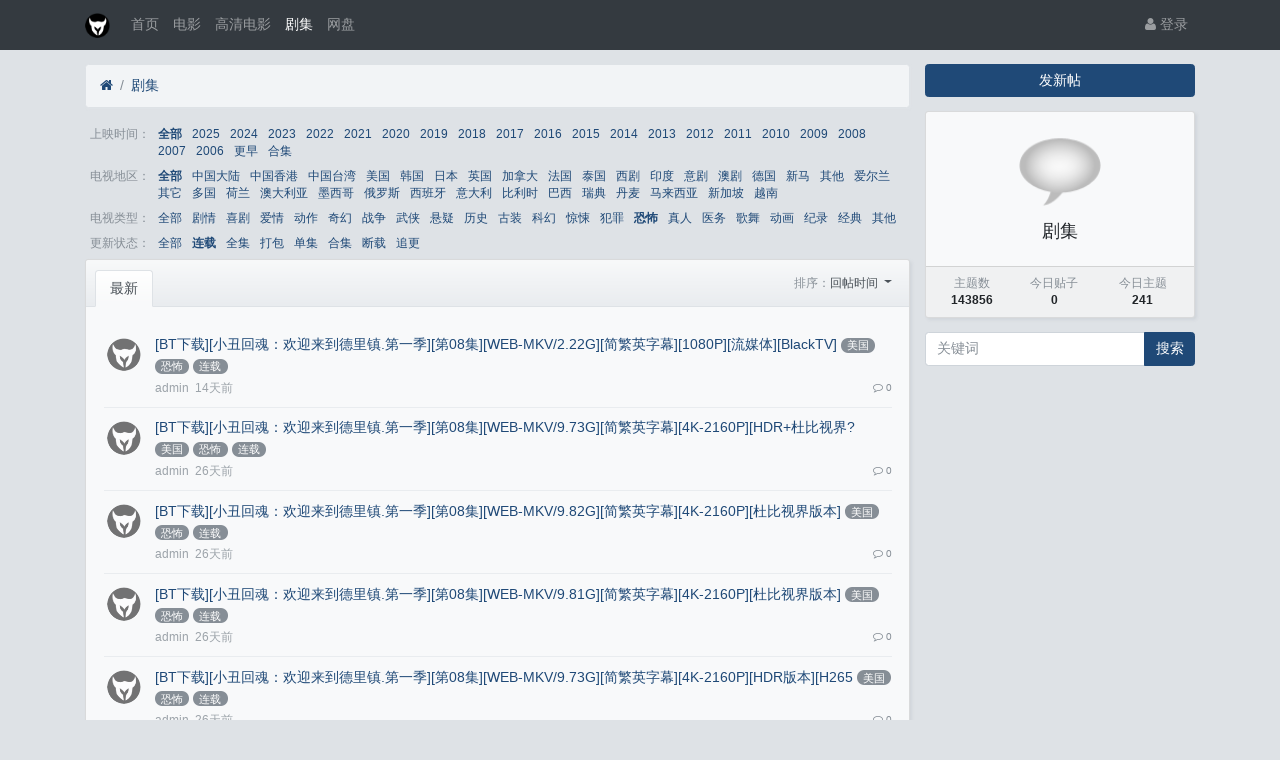

--- FILE ---
content_type: text/html; charset=utf-8
request_url: https://www.ibtzj.com/forum-3-1.htm?tagids=0_0_161_181
body_size: 5111
content:

<!DOCTYPE html>
<html lang="zh-cn">
<head>
	
		
	
	
	<meta charset="utf-8">
	<meta name="viewport" content="width=device-width, initial-scale=1">
	
	
	<meta name="description" content="" />
	<meta name="renderer" content="webkit">
	<meta http-equiv="X-UA-Compatible" content="IE=Edge,chrome=1" >

	<title>剧集-BT之家-分享快乐,如此简单!-BT电影天堂-影视资源交流社区</title>
	
	
	
	<link rel="shortcut icon" href="view/img/favicon.ico" />
	<link rel="icon" sizes="32x32" href="view/img/favicon.ico">
	<link rel="Bookmark" href="view/img/favicon.ico" />
	
	<style>
table.nav_tag_list {margin-bottom: 0.2rem;}
table.nav_tag_list td {padding: 0.3rem;}
table.nav_tag_list td a{margin-right: 0.2rem;}
.nav_tag_list .active {font-weight: normal}
.tag_option {
        border: 1px solid #bbb; padding: 1px 10px; border-radius: 10px; text-decoration: none;
}
.tag_option:active, .tag_option.active {
        border: 1px solid #000; background: #000; color: #fff; text-decoration: none;
}
</style>
		<link rel="stylesheet" href="view/css/bootstrap.css?1.0">
	
	
	
		<link rel="stylesheet" href="view/css/bootstrap-bbs.css?1.0">
	
	
	
	
</head>

<body>
	
	
	
	
	<!-- 
		轻论坛导航：默认头部
		Bootstrap 4.0 推荐的 PC/Mobile 公共写法 
		优点：公用性强
		缺点：结构稍微有点复杂
	-->
	
	
	<header class="navbar navbar-expand-lg navbar-dark bg-dark" id="header">
		<div class="container">
			<button class="navbar-toggler" type="button" data-toggle="collapse" data-target="#nav" aria-controls="navbar_collapse" aria-expanded="false" aria-label="展开菜单">
				<span class="navbar-toggler-icon"></span>
			</button>
			
			
			
			<a class="navbar-brand text-truncate" href="forum-3.htm">
				<img src="view/img/logo.png" class="logo-2">
									<span class="hidden-lg">剧集</span>
							</a>
			
			
			
							<a class="navbar-brand hidden-lg" href="user-login.htm" aria-label="登录"> <i class="icon-user icon"></i></a>
						
			
			
			<div class="collapse navbar-collapse" id="nav">
				<!-- 左侧：版块 -->
				<ul class="navbar-nav mr-auto">
					
					<li class="nav-item home" fid="0" data-active="fid-0"><a class="nav-link" href="."><i class="icon-home d-md-none"></i> 首页</a></li>
					
										
					<li class="nav-item" fid="1" data-active="fid-1">
						<a class="nav-link" href="forum-1.htm"><i class="icon-circle-o d-md-none"></i> 电影</a>
					</li>
					
										
					<li class="nav-item" fid="2" data-active="fid-2">
						<a class="nav-link" href="forum-2.htm"><i class="icon-circle-o d-md-none"></i> 高清电影</a>
					</li>
					
										
					<li class="nav-item" fid="3" data-active="fid-3">
						<a class="nav-link" href="forum-3.htm"><i class="icon-circle-o d-md-none"></i> 剧集</a>
					</li>
					
										
					<li class="nav-item" fid="4" data-active="fid-4">
						<a class="nav-link" href="forum-4.htm"><i class="icon-circle-o d-md-none"></i> 网盘</a>
					</li>
					
										
				</ul>
				<!-- 右侧：用户 -->
				<ul class="navbar-nav">
					<li class="nav-item hidden-lg">
	<a class="nav-link" href="search.htm"><i class="icon-search"></i> 搜索</a>
</li>
									<li class="nav-item"><a class="nav-link" href="user-login.htm"><i class="icon-user"></i> 登录</a></li>
					<!--<li class="nav-item"><a class="nav-link" href="user-create.htm">注册</a></li>-->
									
				</ul>
			</div>
		</div>
	</header>
	
	<main id="body">
		<div class="container">
	
		



<div class="row">
	<div class="col-lg-9 main">
		
				<ol class="breadcrumb d-none d-md-flex">
			<li class="breadcrumb-item"><a href="./"><i class="icon-home" aria-hidden="true"></i></a></li>
			<li class="breadcrumb-item active"><a href="forum-3.htm">剧集</a></li>
			
		</ol>
				
<style>
table.nav_tag_list {margin-bottom: 0.2rem;}
table.nav_tag_list td {padding: 0.3rem;}
table.nav_tag_list td a{margin-right: 0.5rem;}
.nav_tag_list .active {font-weight: 800;}
</style>

		<table class="small nav_tag_list">
					<tr>
				<td class="text-muted text-nowrap" align="right" valign="top">
					上映时间：
				</td>
				<td>
										<a href="forum-3-1.htm?tagids=0_0_161_181"  class="active">全部</a>
															<a href="forum-3-1.htm?tagids=263_0_161_181" >2025</a>
															<a href="forum-3-1.htm?tagids=261_0_161_181" >2024</a>
															<a href="forum-3-1.htm?tagids=136_0_161_181" >2023</a>
															<a href="forum-3-1.htm?tagids=135_0_161_181" >2022</a>
															<a href="forum-3-1.htm?tagids=134_0_161_181" >2021</a>
															<a href="forum-3-1.htm?tagids=133_0_161_181" >2020</a>
															<a href="forum-3-1.htm?tagids=132_0_161_181" >2019</a>
															<a href="forum-3-1.htm?tagids=131_0_161_181" >2018</a>
															<a href="forum-3-1.htm?tagids=130_0_161_181" >2017</a>
															<a href="forum-3-1.htm?tagids=129_0_161_181" >2016</a>
															<a href="forum-3-1.htm?tagids=128_0_161_181" >2015</a>
															<a href="forum-3-1.htm?tagids=127_0_161_181" >2014</a>
															<a href="forum-3-1.htm?tagids=126_0_161_181" >2013</a>
															<a href="forum-3-1.htm?tagids=125_0_161_181" >2012</a>
															<a href="forum-3-1.htm?tagids=124_0_161_181" >2011</a>
															<a href="forum-3-1.htm?tagids=123_0_161_181" >2010</a>
															<a href="forum-3-1.htm?tagids=122_0_161_181" >2009</a>
															<a href="forum-3-1.htm?tagids=121_0_161_181" >2008</a>
															<a href="forum-3-1.htm?tagids=120_0_161_181" >2007</a>
															<a href="forum-3-1.htm?tagids=119_0_161_181" >2006</a>
															<a href="forum-3-1.htm?tagids=118_0_161_181" >更早</a>
															<a href="forum-3-1.htm?tagids=117_0_161_181" >合集</a>
									</td>
			</tr>
					<tr>
				<td class="text-muted text-nowrap" align="right" valign="top">
					电视地区：
				</td>
				<td>
										<a href="forum-3-1.htm?tagids=0_0_161_181"  class="active">全部</a>
															<a href="forum-3-1.htm?tagids=0_153_161_181" >中国大陆</a>
															<a href="forum-3-1.htm?tagids=0_152_161_181" >中国香港</a>
															<a href="forum-3-1.htm?tagids=0_151_161_181" >中国台湾</a>
															<a href="forum-3-1.htm?tagids=0_150_161_181" >美国</a>
															<a href="forum-3-1.htm?tagids=0_149_161_181" >韩国</a>
															<a href="forum-3-1.htm?tagids=0_148_161_181" >日本</a>
															<a href="forum-3-1.htm?tagids=0_147_161_181" >英国</a>
															<a href="forum-3-1.htm?tagids=0_146_161_181" >加拿大</a>
															<a href="forum-3-1.htm?tagids=0_145_161_181" >法国</a>
															<a href="forum-3-1.htm?tagids=0_144_161_181" >泰国</a>
															<a href="forum-3-1.htm?tagids=0_143_161_181" >西剧</a>
															<a href="forum-3-1.htm?tagids=0_142_161_181" >印度</a>
															<a href="forum-3-1.htm?tagids=0_141_161_181" >意剧</a>
															<a href="forum-3-1.htm?tagids=0_140_161_181" >澳剧</a>
															<a href="forum-3-1.htm?tagids=0_139_161_181" >德国</a>
															<a href="forum-3-1.htm?tagids=0_138_161_181" >新马</a>
															<a href="forum-3-1.htm?tagids=0_137_161_181" >其他</a>
															<a href="forum-3-1.htm?tagids=0_249_161_181" >爱尔兰</a>
															<a href="forum-3-1.htm?tagids=0_257_161_181" >其它</a>
															<a href="forum-3-1.htm?tagids=0_256_161_181" >多国</a>
															<a href="forum-3-1.htm?tagids=0_255_161_181" >荷兰</a>
															<a href="forum-3-1.htm?tagids=0_254_161_181" >澳大利亚</a>
															<a href="forum-3-1.htm?tagids=0_253_161_181" >墨西哥</a>
															<a href="forum-3-1.htm?tagids=0_252_161_181" >俄罗斯</a>
															<a href="forum-3-1.htm?tagids=0_251_161_181" >西班牙</a>
															<a href="forum-3-1.htm?tagids=0_250_161_181" >意大利</a>
															<a href="forum-3-1.htm?tagids=0_248_161_181" >比利时</a>
															<a href="forum-3-1.htm?tagids=0_247_161_181" >巴西</a>
															<a href="forum-3-1.htm?tagids=0_246_161_181" >瑞典</a>
															<a href="forum-3-1.htm?tagids=0_245_161_181" >丹麦</a>
															<a href="forum-3-1.htm?tagids=0_244_161_181" >马来西亚</a>
															<a href="forum-3-1.htm?tagids=0_243_161_181" >新加坡</a>
															<a href="forum-3-1.htm?tagids=0_242_161_181" >越南</a>
									</td>
			</tr>
					<tr>
				<td class="text-muted text-nowrap" align="right" valign="top">
					电视类型：
				</td>
				<td>
										<a href="forum-3-1.htm?tagids=0_0_0_181" >全部</a>
															<a href="forum-3-1.htm?tagids=0_0_174_181" >剧情</a>
															<a href="forum-3-1.htm?tagids=0_0_173_181" >喜剧</a>
															<a href="forum-3-1.htm?tagids=0_0_172_181" >爱情</a>
															<a href="forum-3-1.htm?tagids=0_0_171_181" >动作</a>
															<a href="forum-3-1.htm?tagids=0_0_170_181" >奇幻</a>
															<a href="forum-3-1.htm?tagids=0_0_169_181" >战争</a>
															<a href="forum-3-1.htm?tagids=0_0_168_181" >武侠</a>
															<a href="forum-3-1.htm?tagids=0_0_167_181" >悬疑</a>
															<a href="forum-3-1.htm?tagids=0_0_166_181" >历史</a>
															<a href="forum-3-1.htm?tagids=0_0_165_181" >古装</a>
															<a href="forum-3-1.htm?tagids=0_0_164_181" >科幻</a>
															<a href="forum-3-1.htm?tagids=0_0_163_181" >惊悚</a>
															<a href="forum-3-1.htm?tagids=0_0_162_181" >犯罪</a>
															<a href="forum-3-1.htm?tagids=0_0_161_181"  class="active">恐怖</a>
															<a href="forum-3-1.htm?tagids=0_0_160_181" >真人</a>
															<a href="forum-3-1.htm?tagids=0_0_159_181" >医务</a>
															<a href="forum-3-1.htm?tagids=0_0_158_181" >歌舞</a>
															<a href="forum-3-1.htm?tagids=0_0_157_181" >动画</a>
															<a href="forum-3-1.htm?tagids=0_0_156_181" >纪录</a>
															<a href="forum-3-1.htm?tagids=0_0_155_181" >经典</a>
															<a href="forum-3-1.htm?tagids=0_0_154_181" >其他</a>
									</td>
			</tr>
					<tr>
				<td class="text-muted text-nowrap" align="right" valign="top">
					更新状态：
				</td>
				<td>
										<a href="forum-3-1.htm?tagids=0_0_161_0" >全部</a>
															<a href="forum-3-1.htm?tagids=0_0_161_181"  class="active">连载</a>
															<a href="forum-3-1.htm?tagids=0_0_161_180" >全集</a>
															<a href="forum-3-1.htm?tagids=0_0_161_179" >打包</a>
															<a href="forum-3-1.htm?tagids=0_0_161_178" >单集</a>
															<a href="forum-3-1.htm?tagids=0_0_161_177" >合集</a>
															<a href="forum-3-1.htm?tagids=0_0_161_176" >断载</a>
															<a href="forum-3-1.htm?tagids=0_0_161_258" >追更</a>
									</td>
			</tr>
				</table>
		
				
		<div class="card card-threadlist">
			<div class="card-header d-flex justify-content-between">
				<ul class="nav nav-tabs card-header-tabs">
					<li class="nav-item">
						<a class="nav-link active" href="forum-3.htm">最新</a>
					</li>
					
				</ul>
				
				<div class="text-right text-small pt-1 card-header-dropdown">
					<div class="btn-toolbar" role="toolbar">
						<span class="text-muted">排序：</span>
						<div class="dropdown btn-group">
							<a href="#" class="dropdown-toggle" id="ordery_dropdown_menu" data-toggle="dropdown" aria-haspopup="true" aria-expanded="false">
							    回帖时间								
							</a>
							<div class="dropdown-menu dropdown-menu-right" aria-labelledby="ordery_dropdown_menu">
							    <a class="dropdown-item" href="forum-3-1.htm?orderby=tid"><i class="icon text-primary "></i>&nbsp; 发帖时间</a>
							    <a class="dropdown-item" href="forum-3-1.htm?orderby=lastpid"><i class="icon text-primary icon-check"></i>&nbsp; 回帖时间</a>
							    
							</div>
						</div>
					</div>
				</div>
				
			</div>
			<div class="card-body">
				<ul class="list-unstyled threadlist mb-0">
					
										

					
										<li class="media thread tap  " data-href="thread-448721.htm" data-tid="448721">
												
						<a href="user-1.htm" tabindex="-1" class="ml-1 mt-1 mr-3">
							<img class="avatar-3" src="view/img/avatar.png">
						</a>
						
					
						<div class="media-body">
							<div class="subject break-all">
							
								
																
								
								
								<a href="thread-448721.htm">[BT下载][小丑回魂：欢迎来到德里镇.第一季][第08集][WEB-MKV/2.22G][简繁英字幕][1080P][流媒体][BlackTV]</a>
																						<a href="forum-3-1.htm?tagids=150" class="badge badge-pill badge-secondary">美国</a>
														<a href="forum-3-1.htm?tagids=161" class="badge badge-pill badge-secondary">恐怖</a>
														<a href="forum-3-1.htm?tagids=181" class="badge badge-pill badge-secondary">连载</a>
														
								
								
																
								
								
																
								
							</div>
							<div class="d-flex justify-content-between small mt-1">
								<div>
									
									<span class="username text-grey mr-1 " uid="1">admin</span>
									<span class="date text-grey">14天前</span>
									
									
									
																		
									 
								</div>
								<div class="text-muted small">
									
									<span class="ml-2 d-none"><i class="icon-eye"></i> 11</span>
									
									
									
									<span class="ml-2"><i class="icon-comment-o"></i> 0</span>
									
								</div>
							</div>
						</div>
					</li>
										<li class="media thread tap  " data-href="thread-446689.htm" data-tid="446689">
												
						<a href="user-1.htm" tabindex="-1" class="ml-1 mt-1 mr-3">
							<img class="avatar-3" src="view/img/avatar.png">
						</a>
						
					
						<div class="media-body">
							<div class="subject break-all">
							
								
																
								
								
								<a href="thread-446689.htm">[BT下载][小丑回魂：欢迎来到德里镇.第一季][第08集][WEB-MKV/9.73G][简繁英字幕][4K-2160P][HDR+杜比视界?</a>
																						<a href="forum-3-1.htm?tagids=150" class="badge badge-pill badge-secondary">美国</a>
														<a href="forum-3-1.htm?tagids=161" class="badge badge-pill badge-secondary">恐怖</a>
														<a href="forum-3-1.htm?tagids=181" class="badge badge-pill badge-secondary">连载</a>
														
								
								
																
								
								
																
								
							</div>
							<div class="d-flex justify-content-between small mt-1">
								<div>
									
									<span class="username text-grey mr-1 " uid="1">admin</span>
									<span class="date text-grey">26天前</span>
									
									
									
																		
									 
								</div>
								<div class="text-muted small">
									
									<span class="ml-2 d-none"><i class="icon-eye"></i> 15</span>
									
									
									
									<span class="ml-2"><i class="icon-comment-o"></i> 0</span>
									
								</div>
							</div>
						</div>
					</li>
										<li class="media thread tap  " data-href="thread-446688.htm" data-tid="446688">
												
						<a href="user-1.htm" tabindex="-1" class="ml-1 mt-1 mr-3">
							<img class="avatar-3" src="view/img/avatar.png">
						</a>
						
					
						<div class="media-body">
							<div class="subject break-all">
							
								
																
								
								
								<a href="thread-446688.htm">[BT下载][小丑回魂：欢迎来到德里镇.第一季][第08集][WEB-MKV/9.82G][简繁英字幕][4K-2160P][杜比视界版本]</a>
																						<a href="forum-3-1.htm?tagids=150" class="badge badge-pill badge-secondary">美国</a>
														<a href="forum-3-1.htm?tagids=161" class="badge badge-pill badge-secondary">恐怖</a>
														<a href="forum-3-1.htm?tagids=181" class="badge badge-pill badge-secondary">连载</a>
														
								
								
																
								
								
																
								
							</div>
							<div class="d-flex justify-content-between small mt-1">
								<div>
									
									<span class="username text-grey mr-1 " uid="1">admin</span>
									<span class="date text-grey">26天前</span>
									
									
									
																		
									 
								</div>
								<div class="text-muted small">
									
									<span class="ml-2 d-none"><i class="icon-eye"></i> 9</span>
									
									
									
									<span class="ml-2"><i class="icon-comment-o"></i> 0</span>
									
								</div>
							</div>
						</div>
					</li>
										<li class="media thread tap  " data-href="thread-446573.htm" data-tid="446573">
												
						<a href="user-1.htm" tabindex="-1" class="ml-1 mt-1 mr-3">
							<img class="avatar-3" src="view/img/avatar.png">
						</a>
						
					
						<div class="media-body">
							<div class="subject break-all">
							
								
																
								
								
								<a href="thread-446573.htm">[BT下载][小丑回魂：欢迎来到德里镇.第一季][第08集][WEB-MKV/9.81G][简繁英字幕][4K-2160P][杜比视界版本]</a>
																						<a href="forum-3-1.htm?tagids=150" class="badge badge-pill badge-secondary">美国</a>
														<a href="forum-3-1.htm?tagids=161" class="badge badge-pill badge-secondary">恐怖</a>
														<a href="forum-3-1.htm?tagids=181" class="badge badge-pill badge-secondary">连载</a>
														
								
								
																
								
								
																
								
							</div>
							<div class="d-flex justify-content-between small mt-1">
								<div>
									
									<span class="username text-grey mr-1 " uid="1">admin</span>
									<span class="date text-grey">26天前</span>
									
									
									
																		
									 
								</div>
								<div class="text-muted small">
									
									<span class="ml-2 d-none"><i class="icon-eye"></i> 11</span>
									
									
									
									<span class="ml-2"><i class="icon-comment-o"></i> 0</span>
									
								</div>
							</div>
						</div>
					</li>
										<li class="media thread tap  " data-href="thread-446572.htm" data-tid="446572">
												
						<a href="user-1.htm" tabindex="-1" class="ml-1 mt-1 mr-3">
							<img class="avatar-3" src="view/img/avatar.png">
						</a>
						
					
						<div class="media-body">
							<div class="subject break-all">
							
								
																
								
								
								<a href="thread-446572.htm">[BT下载][小丑回魂：欢迎来到德里镇.第一季][第08集][WEB-MKV/9.73G][简繁英字幕][4K-2160P][HDR版本][H265</a>
																						<a href="forum-3-1.htm?tagids=150" class="badge badge-pill badge-secondary">美国</a>
														<a href="forum-3-1.htm?tagids=161" class="badge badge-pill badge-secondary">恐怖</a>
														<a href="forum-3-1.htm?tagids=181" class="badge badge-pill badge-secondary">连载</a>
														
								
								
																
								
								
																
								
							</div>
							<div class="d-flex justify-content-between small mt-1">
								<div>
									
									<span class="username text-grey mr-1 " uid="1">admin</span>
									<span class="date text-grey">26天前</span>
									
									
									
																		
									 
								</div>
								<div class="text-muted small">
									
									<span class="ml-2 d-none"><i class="icon-eye"></i> 8</span>
									
									
									
									<span class="ml-2"><i class="icon-comment-o"></i> 0</span>
									
								</div>
							</div>
						</div>
					</li>
										<li class="media thread tap  " data-href="thread-445284.htm" data-tid="445284">
												
						<a href="user-1.htm" tabindex="-1" class="ml-1 mt-1 mr-3">
							<img class="avatar-3" src="view/img/avatar.png">
						</a>
						
					
						<div class="media-body">
							<div class="subject break-all">
							
								
																
								
								
								<a href="thread-445284.htm">[BT下载][小丑回魂：欢迎来到德里镇.第一季][第07集][WEB-MKV/6.91G][简繁英字幕][4K-2160P][杜比视界版本]</a>
																						<a href="forum-3-1.htm?tagids=150" class="badge badge-pill badge-secondary">美国</a>
														<a href="forum-3-1.htm?tagids=161" class="badge badge-pill badge-secondary">恐怖</a>
														<a href="forum-3-1.htm?tagids=181" class="badge badge-pill badge-secondary">连载</a>
														
								
								
																
								
								
																
								
							</div>
							<div class="d-flex justify-content-between small mt-1">
								<div>
									
									<span class="username text-grey mr-1 " uid="1">admin</span>
									<span class="date text-grey">1月前</span>
									
									
									
																		
									 
								</div>
								<div class="text-muted small">
									
									<span class="ml-2 d-none"><i class="icon-eye"></i> 23</span>
									
									
									
									<span class="ml-2"><i class="icon-comment-o"></i> 0</span>
									
								</div>
							</div>
						</div>
					</li>
										<li class="media thread tap  " data-href="thread-445283.htm" data-tid="445283">
												
						<a href="user-1.htm" tabindex="-1" class="ml-1 mt-1 mr-3">
							<img class="avatar-3" src="view/img/avatar.png">
						</a>
						
					
						<div class="media-body">
							<div class="subject break-all">
							
								
																
								
								
								<a href="thread-445283.htm">[BT下载][小丑回魂：欢迎来到德里镇.第一季][第07集][WEB-MKV/6.86G][简繁英字幕][4K-2160P][HDR版本][H265</a>
																						<a href="forum-3-1.htm?tagids=150" class="badge badge-pill badge-secondary">美国</a>
														<a href="forum-3-1.htm?tagids=161" class="badge badge-pill badge-secondary">恐怖</a>
														<a href="forum-3-1.htm?tagids=181" class="badge badge-pill badge-secondary">连载</a>
														
								
								
																
								
								
																
								
							</div>
							<div class="d-flex justify-content-between small mt-1">
								<div>
									
									<span class="username text-grey mr-1 " uid="1">admin</span>
									<span class="date text-grey">1月前</span>
									
									
									
																		
									 
								</div>
								<div class="text-muted small">
									
									<span class="ml-2 d-none"><i class="icon-eye"></i> 28</span>
									
									
									
									<span class="ml-2"><i class="icon-comment-o"></i> 0</span>
									
								</div>
							</div>
						</div>
					</li>
										<li class="media thread tap  " data-href="thread-445212.htm" data-tid="445212">
												
						<a href="user-1.htm" tabindex="-1" class="ml-1 mt-1 mr-3">
							<img class="avatar-3" src="view/img/avatar.png">
						</a>
						
					
						<div class="media-body">
							<div class="subject break-all">
							
								
																
								
								
								<a href="thread-445212.htm">[BT下载][小丑回魂：欢迎来到德里镇.第一季][第07集][WEB-MKV/1.98G][简繁英字幕][1080P][流媒体][BlackTV]</a>
																						<a href="forum-3-1.htm?tagids=150" class="badge badge-pill badge-secondary">美国</a>
														<a href="forum-3-1.htm?tagids=161" class="badge badge-pill badge-secondary">恐怖</a>
														<a href="forum-3-1.htm?tagids=181" class="badge badge-pill badge-secondary">连载</a>
														
								
								
																
								
								
																
								
							</div>
							<div class="d-flex justify-content-between small mt-1">
								<div>
									
									<span class="username text-grey mr-1 " uid="1">admin</span>
									<span class="date text-grey">1月前</span>
									
									
									
																		
									 
								</div>
								<div class="text-muted small">
									
									<span class="ml-2 d-none"><i class="icon-eye"></i> 24</span>
									
									
									
									<span class="ml-2"><i class="icon-comment-o"></i> 0</span>
									
								</div>
							</div>
						</div>
					</li>
										<li class="media thread tap  " data-href="thread-443782.htm" data-tid="443782">
												
						<a href="user-1.htm" tabindex="-1" class="ml-1 mt-1 mr-3">
							<img class="avatar-3" src="view/img/avatar.png">
						</a>
						
					
						<div class="media-body">
							<div class="subject break-all">
							
								
																
								
								
								<a href="thread-443782.htm">[BT下载][小丑回魂：欢迎来到德里镇.第一季][第07集][WEB-MKV/6.86G][简繁英字幕][4K-2160P][HDR+杜比视界?</a>
																						<a href="forum-3-1.htm?tagids=150" class="badge badge-pill badge-secondary">美国</a>
														<a href="forum-3-1.htm?tagids=161" class="badge badge-pill badge-secondary">恐怖</a>
														<a href="forum-3-1.htm?tagids=181" class="badge badge-pill badge-secondary">连载</a>
														
								
								
																
								
								
																
								
							</div>
							<div class="d-flex justify-content-between small mt-1">
								<div>
									
									<span class="username text-grey mr-1 " uid="1">admin</span>
									<span class="date text-grey">1月前</span>
									
									
									
																		
									 
								</div>
								<div class="text-muted small">
									
									<span class="ml-2 d-none"><i class="icon-eye"></i> 39</span>
									
									
									
									<span class="ml-2"><i class="icon-comment-o"></i> 0</span>
									
								</div>
							</div>
						</div>
					</li>
										<li class="media thread tap  " data-href="thread-443781.htm" data-tid="443781">
												
						<a href="user-1.htm" tabindex="-1" class="ml-1 mt-1 mr-3">
							<img class="avatar-3" src="view/img/avatar.png">
						</a>
						
					
						<div class="media-body">
							<div class="subject break-all">
							
								
																
								
								
								<a href="thread-443781.htm">[BT下载][小丑回魂：欢迎来到德里镇.第一季][第07集][WEB-MKV/6.91G][简繁英字幕][4K-2160P][杜比视界版本]</a>
																						<a href="forum-3-1.htm?tagids=150" class="badge badge-pill badge-secondary">美国</a>
														<a href="forum-3-1.htm?tagids=161" class="badge badge-pill badge-secondary">恐怖</a>
														<a href="forum-3-1.htm?tagids=181" class="badge badge-pill badge-secondary">连载</a>
														
								
								
																
								
								
																
								
							</div>
							<div class="d-flex justify-content-between small mt-1">
								<div>
									
									<span class="username text-grey mr-1 " uid="1">admin</span>
									<span class="date text-grey">1月前</span>
									
									
									
																		
									 
								</div>
								<div class="text-muted small">
									
									<span class="ml-2 d-none"><i class="icon-eye"></i> 32</span>
									
									
									
									<span class="ml-2"><i class="icon-comment-o"></i> 0</span>
									
								</div>
							</div>
						</div>
					</li>
										<li class="media thread tap  " data-href="thread-443011.htm" data-tid="443011">
												
						<a href="user-1.htm" tabindex="-1" class="ml-1 mt-1 mr-3">
							<img class="avatar-3" src="view/img/avatar.png">
						</a>
						
					
						<div class="media-body">
							<div class="subject break-all">
							
								
																
								
								
								<a href="thread-443011.htm">[BT下载][小丑回魂：欢迎来到德里镇.第一季][第06集][WEB-MKV/6.49G][简繁英字幕][4K-2160P][杜比视界版本]</a>
																						<a href="forum-3-1.htm?tagids=150" class="badge badge-pill badge-secondary">美国</a>
														<a href="forum-3-1.htm?tagids=161" class="badge badge-pill badge-secondary">恐怖</a>
														<a href="forum-3-1.htm?tagids=181" class="badge badge-pill badge-secondary">连载</a>
														
								
								
																
								
								
																
								
							</div>
							<div class="d-flex justify-content-between small mt-1">
								<div>
									
									<span class="username text-grey mr-1 " uid="1">admin</span>
									<span class="date text-grey">1月前</span>
									
									
									
																		
									 
								</div>
								<div class="text-muted small">
									
									<span class="ml-2 d-none"><i class="icon-eye"></i> 15</span>
									
									
									
									<span class="ml-2"><i class="icon-comment-o"></i> 0</span>
									
								</div>
							</div>
						</div>
					</li>
										<li class="media thread tap  " data-href="thread-443010.htm" data-tid="443010">
												
						<a href="user-1.htm" tabindex="-1" class="ml-1 mt-1 mr-3">
							<img class="avatar-3" src="view/img/avatar.png">
						</a>
						
					
						<div class="media-body">
							<div class="subject break-all">
							
								
																
								
								
								<a href="thread-443010.htm">[BT下载][小丑回魂：欢迎来到德里镇.第一季][第06集][WEB-MKV/6.45G][简繁英字幕][4K-2160P][HDR版本][H265</a>
																						<a href="forum-3-1.htm?tagids=150" class="badge badge-pill badge-secondary">美国</a>
														<a href="forum-3-1.htm?tagids=161" class="badge badge-pill badge-secondary">恐怖</a>
														<a href="forum-3-1.htm?tagids=181" class="badge badge-pill badge-secondary">连载</a>
														
								
								
																
								
								
																
								
							</div>
							<div class="d-flex justify-content-between small mt-1">
								<div>
									
									<span class="username text-grey mr-1 " uid="1">admin</span>
									<span class="date text-grey">1月前</span>
									
									
									
																		
									 
								</div>
								<div class="text-muted small">
									
									<span class="ml-2 d-none"><i class="icon-eye"></i> 17</span>
									
									
									
									<span class="ml-2"><i class="icon-comment-o"></i> 0</span>
									
								</div>
							</div>
						</div>
					</li>
										<li class="media thread tap  " data-href="thread-442775.htm" data-tid="442775">
												
						<a href="user-1.htm" tabindex="-1" class="ml-1 mt-1 mr-3">
							<img class="avatar-3" src="view/img/avatar.png">
						</a>
						
					
						<div class="media-body">
							<div class="subject break-all">
							
								
																
								
								
								<a href="thread-442775.htm">[BT下载][小丑回魂：欢迎来到德里镇.第一季][第06集][WEB-MKV/1.82G][简繁英字幕][1080P][流媒体][BlackTV]</a>
																						<a href="forum-3-1.htm?tagids=150" class="badge badge-pill badge-secondary">美国</a>
														<a href="forum-3-1.htm?tagids=161" class="badge badge-pill badge-secondary">恐怖</a>
														<a href="forum-3-1.htm?tagids=181" class="badge badge-pill badge-secondary">连载</a>
														
								
								
																
								
								
																
								
							</div>
							<div class="d-flex justify-content-between small mt-1">
								<div>
									
									<span class="username text-grey mr-1 " uid="1">admin</span>
									<span class="date text-grey">1月前</span>
									
									
									
																		
									 
								</div>
								<div class="text-muted small">
									
									<span class="ml-2 d-none"><i class="icon-eye"></i> 13</span>
									
									
									
									<span class="ml-2"><i class="icon-comment-o"></i> 0</span>
									
								</div>
							</div>
						</div>
					</li>
										<li class="media thread tap  " data-href="thread-442505.htm" data-tid="442505">
												
						<a href="user-1.htm" tabindex="-1" class="ml-1 mt-1 mr-3">
							<img class="avatar-3" src="view/img/avatar.png">
						</a>
						
					
						<div class="media-body">
							<div class="subject break-all">
							
								
																
								
								
								<a href="thread-442505.htm">[BT下载][小丑回魂：欢迎来到德里镇.第一季][第06集][WEB-MKV/6.45G][简繁英字幕][4K-2160P][HDR+杜比视界?</a>
																						<a href="forum-3-1.htm?tagids=150" class="badge badge-pill badge-secondary">美国</a>
														<a href="forum-3-1.htm?tagids=161" class="badge badge-pill badge-secondary">恐怖</a>
														<a href="forum-3-1.htm?tagids=181" class="badge badge-pill badge-secondary">连载</a>
														
								
								
																
								
								
																
								
							</div>
							<div class="d-flex justify-content-between small mt-1">
								<div>
									
									<span class="username text-grey mr-1 " uid="1">admin</span>
									<span class="date text-grey">1月前</span>
									
									
									
																		
									 
								</div>
								<div class="text-muted small">
									
									<span class="ml-2 d-none"><i class="icon-eye"></i> 18</span>
									
									
									
									<span class="ml-2"><i class="icon-comment-o"></i> 0</span>
									
								</div>
							</div>
						</div>
					</li>
										<li class="media thread tap  " data-href="thread-442504.htm" data-tid="442504">
												
						<a href="user-1.htm" tabindex="-1" class="ml-1 mt-1 mr-3">
							<img class="avatar-3" src="view/img/avatar.png">
						</a>
						
					
						<div class="media-body">
							<div class="subject break-all">
							
								
																
								
								
								<a href="thread-442504.htm">[BT下载][小丑回魂：欢迎来到德里镇.第一季][第06集][WEB-MKV/6.49G][简繁英字幕][4K-2160P][杜比视界版本]</a>
																						<a href="forum-3-1.htm?tagids=150" class="badge badge-pill badge-secondary">美国</a>
														<a href="forum-3-1.htm?tagids=161" class="badge badge-pill badge-secondary">恐怖</a>
														<a href="forum-3-1.htm?tagids=181" class="badge badge-pill badge-secondary">连载</a>
														
								
								
																
								
								
																
								
							</div>
							<div class="d-flex justify-content-between small mt-1">
								<div>
									
									<span class="username text-grey mr-1 " uid="1">admin</span>
									<span class="date text-grey">1月前</span>
									
									
									
																		
									 
								</div>
								<div class="text-muted small">
									
									<span class="ml-2 d-none"><i class="icon-eye"></i> 18</span>
									
									
									
									<span class="ml-2"><i class="icon-comment-o"></i> 0</span>
									
								</div>
							</div>
						</div>
					</li>
										<li class="media thread tap  " data-href="thread-441575.htm" data-tid="441575">
												
						<a href="user-1.htm" tabindex="-1" class="ml-1 mt-1 mr-3">
							<img class="avatar-3" src="view/img/avatar.png">
						</a>
						
					
						<div class="media-body">
							<div class="subject break-all">
							
								
																
								
								
								<a href="thread-441575.htm">[BT下载][小丑回魂：欢迎来到德里镇.第一季][第05集][WEB-MKV/5.71G][简繁英字幕][4K-2160P][HDR版本][H265</a>
																						<a href="forum-3-1.htm?tagids=150" class="badge badge-pill badge-secondary">美国</a>
														<a href="forum-3-1.htm?tagids=161" class="badge badge-pill badge-secondary">恐怖</a>
														<a href="forum-3-1.htm?tagids=181" class="badge badge-pill badge-secondary">连载</a>
														
								
								
																
								
								
																
								
							</div>
							<div class="d-flex justify-content-between small mt-1">
								<div>
									
									<span class="username text-grey mr-1 " uid="1">admin</span>
									<span class="date text-grey">1月前</span>
									
									
									
																		
									 
								</div>
								<div class="text-muted small">
									
									<span class="ml-2 d-none"><i class="icon-eye"></i> 20</span>
									
									
									
									<span class="ml-2"><i class="icon-comment-o"></i> 0</span>
									
								</div>
							</div>
						</div>
					</li>
										<li class="media thread tap  " data-href="thread-441425.htm" data-tid="441425">
												
						<a href="user-1.htm" tabindex="-1" class="ml-1 mt-1 mr-3">
							<img class="avatar-3" src="view/img/avatar.png">
						</a>
						
					
						<div class="media-body">
							<div class="subject break-all">
							
								
																
								
								
								<a href="thread-441425.htm">[BT下载][小丑回魂：欢迎来到德里镇.第一季][第05集][WEB-MKV/1.80G][简繁英字幕][1080P][流媒体][BlackTV]</a>
																						<a href="forum-3-1.htm?tagids=150" class="badge badge-pill badge-secondary">美国</a>
														<a href="forum-3-1.htm?tagids=161" class="badge badge-pill badge-secondary">恐怖</a>
														<a href="forum-3-1.htm?tagids=181" class="badge badge-pill badge-secondary">连载</a>
														
								
								
																
								
								
																
								
							</div>
							<div class="d-flex justify-content-between small mt-1">
								<div>
									
									<span class="username text-grey mr-1 " uid="1">admin</span>
									<span class="date text-grey">1月前</span>
									
									
									
																		
									 
								</div>
								<div class="text-muted small">
									
									<span class="ml-2 d-none"><i class="icon-eye"></i> 18</span>
									
									
									
									<span class="ml-2"><i class="icon-comment-o"></i> 0</span>
									
								</div>
							</div>
						</div>
					</li>
										<li class="media thread tap  " data-href="thread-441160.htm" data-tid="441160">
												
						<a href="user-1.htm" tabindex="-1" class="ml-1 mt-1 mr-3">
							<img class="avatar-3" src="view/img/avatar.png">
						</a>
						
					
						<div class="media-body">
							<div class="subject break-all">
							
								
																
								
								
								<a href="thread-441160.htm">[BT下载][小丑回魂：欢迎来到德里镇.第一季][第05集][WEB-MKV/5.71G][简繁英字幕][4K-2160P][HDR+杜比视界?</a>
																						<a href="forum-3-1.htm?tagids=150" class="badge badge-pill badge-secondary">美国</a>
														<a href="forum-3-1.htm?tagids=161" class="badge badge-pill badge-secondary">恐怖</a>
														<a href="forum-3-1.htm?tagids=181" class="badge badge-pill badge-secondary">连载</a>
														
								
								
																
								
								
																
								
							</div>
							<div class="d-flex justify-content-between small mt-1">
								<div>
									
									<span class="username text-grey mr-1 " uid="1">admin</span>
									<span class="date text-grey">1月前</span>
									
									
									
																		
									 
								</div>
								<div class="text-muted small">
									
									<span class="ml-2 d-none"><i class="icon-eye"></i> 19</span>
									
									
									
									<span class="ml-2"><i class="icon-comment-o"></i> 0</span>
									
								</div>
							</div>
						</div>
					</li>
										<li class="media thread tap  " data-href="thread-441159.htm" data-tid="441159">
												
						<a href="user-1.htm" tabindex="-1" class="ml-1 mt-1 mr-3">
							<img class="avatar-3" src="view/img/avatar.png">
						</a>
						
					
						<div class="media-body">
							<div class="subject break-all">
							
								
																
								
								
								<a href="thread-441159.htm">[BT下载][小丑回魂：欢迎来到德里镇.第一季][第05集][WEB-MKV/5.75G][简繁英字幕][4K-2160P][杜比视界版本]</a>
																						<a href="forum-3-1.htm?tagids=150" class="badge badge-pill badge-secondary">美国</a>
														<a href="forum-3-1.htm?tagids=161" class="badge badge-pill badge-secondary">恐怖</a>
														<a href="forum-3-1.htm?tagids=181" class="badge badge-pill badge-secondary">连载</a>
														
								
								
																
								
								
																
								
							</div>
							<div class="d-flex justify-content-between small mt-1">
								<div>
									
									<span class="username text-grey mr-1 " uid="1">admin</span>
									<span class="date text-grey">1月前</span>
									
									
									
																		
									 
								</div>
								<div class="text-muted small">
									
									<span class="ml-2 d-none"><i class="icon-eye"></i> 19</span>
									
									
									
									<span class="ml-2"><i class="icon-comment-o"></i> 0</span>
									
								</div>
							</div>
						</div>
					</li>
										<li class="media thread tap  " data-href="thread-440148.htm" data-tid="440148">
												
						<a href="user-1.htm" tabindex="-1" class="ml-1 mt-1 mr-3">
							<img class="avatar-3" src="view/img/avatar.png">
						</a>
						
					
						<div class="media-body">
							<div class="subject break-all">
							
								
																
								
								
								<a href="thread-440148.htm">[BT下载][小丑回魂：欢迎来到德里镇.第一季][第04集][WEB-MKV/7.74G][简繁英字幕][4K-2160P][HDR版本][H265</a>
																						<a href="forum-3-1.htm?tagids=150" class="badge badge-pill badge-secondary">美国</a>
														<a href="forum-3-1.htm?tagids=161" class="badge badge-pill badge-secondary">恐怖</a>
														<a href="forum-3-1.htm?tagids=181" class="badge badge-pill badge-secondary">连载</a>
														
								
								
																
								
								
																
								
							</div>
							<div class="d-flex justify-content-between small mt-1">
								<div>
									
									<span class="username text-grey mr-1 " uid="1">admin</span>
									<span class="date text-grey">1月前</span>
									
									
									
																		
									 
								</div>
								<div class="text-muted small">
									
									<span class="ml-2 d-none"><i class="icon-eye"></i> 24</span>
									
									
									
									<span class="ml-2"><i class="icon-comment-o"></i> 0</span>
									
								</div>
							</div>
						</div>
					</li>
															
				</ul>
			</div>
		</div>

				
		
		<nav class="my-3"><ul class="pagination justify-content-center flex-wrap"><li class="page-item active"><a href="forum-3-1.htm?tagids=0_0_161_181" class="page-link">1</a></li><li class="page-item"><a href="forum-3-2.htm?tagids=0_0_161_181" class="page-link">2</a></li><li class="page-item"><a href="forum-3-3.htm?tagids=0_0_161_181" class="page-link">3</a></li><li class="page-item"><a href="forum-3-4.htm?tagids=0_0_161_181" class="page-link">4</a></li><li class="page-item"><a href="forum-3-2.htm?tagids=0_0_161_181" class="page-link">▶</a></li></ul></nav>
		
	</div>
	<div class="col-lg-3 d-none d-lg-block aside">
	
		<a role="button" class="btn btn-primary btn-block mb-3" href="thread-create-3.htm">发新帖</a>
		
		<div class="card card-forum-info">
			<div class="card-body text-center">
				<img class="logo-5 mb-2" src="view/img/forum.png">
				<h5>剧集</h5>
				
				<div class="text-left line-height-2"></div>
				
			</div>
			<div class="card-footer p-2">
				<table class="w-100 small">
					<tr align="center">
						<td>
							<span class="text-muted">主题数</span><br>
							<b>143856</b>
						</td>
						<td>
							<span class="text-muted">今日贴子</span><br>
							<b>0</b>
						</td>
						<td>
							<span class="text-muted">今日主题</span><br>
							<b>241</b>
						</td>
						
					</tr>
				</table>
			</div>
		</div>
		
		<div class="form-group">
	<form action="search.htm" id="search_form">
		<div class="input-group mb-3">
			<input type="text" class="form-control" placeholder="关键词" name="keyword">
			<div class="input-group-append">
				<button class="btn btn-primary" type="submit">搜索</button>
			</div>
		</div>
	</form>
</div>
				
	</div>
</div>




				
					
				
		</div>
	</main>
	
	
	
	<footer class="text-muted small bg-dark py-4 mt-3" id="footer">
	<div class="container">
		<div class="row">
			<div class="col">
				
				Powered by <a href="http://bbs.xiuno.com/" target="_blank" class="text-muted"><b>Xiuno BBS <span>4.0.4</span></b></a>
							</div>
			<div class="col text-right">
				
				Processed: <b>0.023</b>, SQL: <b>11</b>
							</div>
		</div>
	</div>
</footer>	
	
	
	<!--[if ltg IE 9]>
	<script>window.location = 'browser.htm';</script>
	<![endif]-->
	
	
	
			<script src="lang/zh-cn/bbs.js?1.0"></script>
	<script src="view/js/jquery-3.1.0.js?1.0"></script>
	<script src="view/js/popper.js?1.0"></script>
	<script src="view/js/bootstrap.js?1.0"></script>
	<script src="view/js/xiuno.js?1.0"></script>
	<script src="view/js/bootstrap-plugin.js?1.0"></script>
	<script src="view/js/async.js?1.0"></script>
	<script src="view/js/form.js?1.0"></script>
	<script>
	var debug = DEBUG = 0;
	var url_rewrite_on = 1;
	var forumarr = {
    "1": "电影",
    "2": "高清电影",
    "3": "剧集",
    "4": "网盘"
};
	var fid = 3;
	var uid = 0;
	var gid = 0;
	xn.options.water_image_url = 'view/img/water-small.png';	// 水印图片 / watermark image
	</script>
	<script src="view/js/bbs.js?1.0"></script>
	
	
</body>

</html>
<script charset="UTF-8" id="LA_COLLECT" src="//sdk.51.la/js-sdk-pro.min.js"></script>
<script>LA.init({id:"JgoDXrtWaDrqphlA",ck:"JgoDXrtWaDrqphlA"})</script>


<script>
$('li[data-active="fid-3"]').addClass('active');
</script>

<script>
jsearch_form = $('#search_form');
jsearch_form.on('submit', function() {
	var keyword = jsearch_form.find('input[name="keyword"]').val();
	var url = xn.url('search-'+xn.urlencode(keyword));
	window.location = url;
	return false;
});
</script>